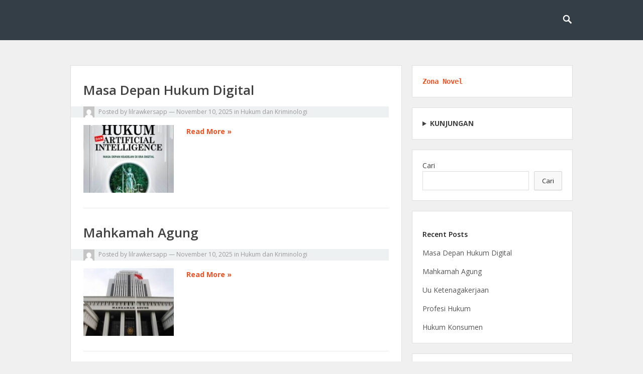

--- FILE ---
content_type: text/html; charset=UTF-8
request_url: https://lilrawkersapp.com/
body_size: 8468
content:
<!DOCTYPE html>
<html lang="id">
<head>
<meta charset="UTF-8">
<meta name="viewport" content="width=device-width, initial-scale=1">
<meta http-equiv="X-UA-Compatible" content="IE=edge">
<meta name="HandheldFriendly" content="true">
<link rel="profile" href="http://gmpg.org/xfn/11">

<title>Lilrawkersapp: Panduan Hukum dan Kriminologi untuk Generasi Cerdas &#8211; Lilrawkersapp hadir sebagai panduan hukum dan kriminologi untuk generasi cerdas, membahas isu hukum, kejahatan, dan solusi dengan bahasa yang mudah dipahami dan informatif.</title>
<meta name='robots' content='max-image-preview:large' />
	<style>img:is([sizes="auto" i], [sizes^="auto," i]) { contain-intrinsic-size: 3000px 1500px }</style>
	<link rel='dns-prefetch' href='//www.googletagmanager.com' />
<link rel='dns-prefetch' href='//fonts.googleapis.com' />
<link rel="alternate" type="application/rss+xml" title="Lilrawkersapp: Panduan Hukum dan Kriminologi untuk Generasi Cerdas &raquo; Feed" href="https://lilrawkersapp.com/feed/" />
<link rel="alternate" type="application/rss+xml" title="Lilrawkersapp: Panduan Hukum dan Kriminologi untuk Generasi Cerdas &raquo; Umpan Komentar" href="https://lilrawkersapp.com/comments/feed/" />
<script type="text/javascript">
/* <![CDATA[ */
window._wpemojiSettings = {"baseUrl":"https:\/\/s.w.org\/images\/core\/emoji\/16.0.1\/72x72\/","ext":".png","svgUrl":"https:\/\/s.w.org\/images\/core\/emoji\/16.0.1\/svg\/","svgExt":".svg","source":{"concatemoji":"https:\/\/lilrawkersapp.com\/wp-includes\/js\/wp-emoji-release.min.js?ver=6.8.3"}};
/*! This file is auto-generated */
!function(s,n){var o,i,e;function c(e){try{var t={supportTests:e,timestamp:(new Date).valueOf()};sessionStorage.setItem(o,JSON.stringify(t))}catch(e){}}function p(e,t,n){e.clearRect(0,0,e.canvas.width,e.canvas.height),e.fillText(t,0,0);var t=new Uint32Array(e.getImageData(0,0,e.canvas.width,e.canvas.height).data),a=(e.clearRect(0,0,e.canvas.width,e.canvas.height),e.fillText(n,0,0),new Uint32Array(e.getImageData(0,0,e.canvas.width,e.canvas.height).data));return t.every(function(e,t){return e===a[t]})}function u(e,t){e.clearRect(0,0,e.canvas.width,e.canvas.height),e.fillText(t,0,0);for(var n=e.getImageData(16,16,1,1),a=0;a<n.data.length;a++)if(0!==n.data[a])return!1;return!0}function f(e,t,n,a){switch(t){case"flag":return n(e,"\ud83c\udff3\ufe0f\u200d\u26a7\ufe0f","\ud83c\udff3\ufe0f\u200b\u26a7\ufe0f")?!1:!n(e,"\ud83c\udde8\ud83c\uddf6","\ud83c\udde8\u200b\ud83c\uddf6")&&!n(e,"\ud83c\udff4\udb40\udc67\udb40\udc62\udb40\udc65\udb40\udc6e\udb40\udc67\udb40\udc7f","\ud83c\udff4\u200b\udb40\udc67\u200b\udb40\udc62\u200b\udb40\udc65\u200b\udb40\udc6e\u200b\udb40\udc67\u200b\udb40\udc7f");case"emoji":return!a(e,"\ud83e\udedf")}return!1}function g(e,t,n,a){var r="undefined"!=typeof WorkerGlobalScope&&self instanceof WorkerGlobalScope?new OffscreenCanvas(300,150):s.createElement("canvas"),o=r.getContext("2d",{willReadFrequently:!0}),i=(o.textBaseline="top",o.font="600 32px Arial",{});return e.forEach(function(e){i[e]=t(o,e,n,a)}),i}function t(e){var t=s.createElement("script");t.src=e,t.defer=!0,s.head.appendChild(t)}"undefined"!=typeof Promise&&(o="wpEmojiSettingsSupports",i=["flag","emoji"],n.supports={everything:!0,everythingExceptFlag:!0},e=new Promise(function(e){s.addEventListener("DOMContentLoaded",e,{once:!0})}),new Promise(function(t){var n=function(){try{var e=JSON.parse(sessionStorage.getItem(o));if("object"==typeof e&&"number"==typeof e.timestamp&&(new Date).valueOf()<e.timestamp+604800&&"object"==typeof e.supportTests)return e.supportTests}catch(e){}return null}();if(!n){if("undefined"!=typeof Worker&&"undefined"!=typeof OffscreenCanvas&&"undefined"!=typeof URL&&URL.createObjectURL&&"undefined"!=typeof Blob)try{var e="postMessage("+g.toString()+"("+[JSON.stringify(i),f.toString(),p.toString(),u.toString()].join(",")+"));",a=new Blob([e],{type:"text/javascript"}),r=new Worker(URL.createObjectURL(a),{name:"wpTestEmojiSupports"});return void(r.onmessage=function(e){c(n=e.data),r.terminate(),t(n)})}catch(e){}c(n=g(i,f,p,u))}t(n)}).then(function(e){for(var t in e)n.supports[t]=e[t],n.supports.everything=n.supports.everything&&n.supports[t],"flag"!==t&&(n.supports.everythingExceptFlag=n.supports.everythingExceptFlag&&n.supports[t]);n.supports.everythingExceptFlag=n.supports.everythingExceptFlag&&!n.supports.flag,n.DOMReady=!1,n.readyCallback=function(){n.DOMReady=!0}}).then(function(){return e}).then(function(){var e;n.supports.everything||(n.readyCallback(),(e=n.source||{}).concatemoji?t(e.concatemoji):e.wpemoji&&e.twemoji&&(t(e.twemoji),t(e.wpemoji)))}))}((window,document),window._wpemojiSettings);
/* ]]> */
</script>

<style id='wp-emoji-styles-inline-css' type='text/css'>

	img.wp-smiley, img.emoji {
		display: inline !important;
		border: none !important;
		box-shadow: none !important;
		height: 1em !important;
		width: 1em !important;
		margin: 0 0.07em !important;
		vertical-align: -0.1em !important;
		background: none !important;
		padding: 0 !important;
	}
</style>
<link rel='stylesheet' id='wp-block-library-css' href='https://lilrawkersapp.com/wp-includes/css/dist/block-library/style.min.css?ver=6.8.3' type='text/css' media='all' />
<style id='classic-theme-styles-inline-css' type='text/css'>
/*! This file is auto-generated */
.wp-block-button__link{color:#fff;background-color:#32373c;border-radius:9999px;box-shadow:none;text-decoration:none;padding:calc(.667em + 2px) calc(1.333em + 2px);font-size:1.125em}.wp-block-file__button{background:#32373c;color:#fff;text-decoration:none}
</style>
<style id='global-styles-inline-css' type='text/css'>
:root{--wp--preset--aspect-ratio--square: 1;--wp--preset--aspect-ratio--4-3: 4/3;--wp--preset--aspect-ratio--3-4: 3/4;--wp--preset--aspect-ratio--3-2: 3/2;--wp--preset--aspect-ratio--2-3: 2/3;--wp--preset--aspect-ratio--16-9: 16/9;--wp--preset--aspect-ratio--9-16: 9/16;--wp--preset--color--black: #000000;--wp--preset--color--cyan-bluish-gray: #abb8c3;--wp--preset--color--white: #ffffff;--wp--preset--color--pale-pink: #f78da7;--wp--preset--color--vivid-red: #cf2e2e;--wp--preset--color--luminous-vivid-orange: #ff6900;--wp--preset--color--luminous-vivid-amber: #fcb900;--wp--preset--color--light-green-cyan: #7bdcb5;--wp--preset--color--vivid-green-cyan: #00d084;--wp--preset--color--pale-cyan-blue: #8ed1fc;--wp--preset--color--vivid-cyan-blue: #0693e3;--wp--preset--color--vivid-purple: #9b51e0;--wp--preset--gradient--vivid-cyan-blue-to-vivid-purple: linear-gradient(135deg,rgba(6,147,227,1) 0%,rgb(155,81,224) 100%);--wp--preset--gradient--light-green-cyan-to-vivid-green-cyan: linear-gradient(135deg,rgb(122,220,180) 0%,rgb(0,208,130) 100%);--wp--preset--gradient--luminous-vivid-amber-to-luminous-vivid-orange: linear-gradient(135deg,rgba(252,185,0,1) 0%,rgba(255,105,0,1) 100%);--wp--preset--gradient--luminous-vivid-orange-to-vivid-red: linear-gradient(135deg,rgba(255,105,0,1) 0%,rgb(207,46,46) 100%);--wp--preset--gradient--very-light-gray-to-cyan-bluish-gray: linear-gradient(135deg,rgb(238,238,238) 0%,rgb(169,184,195) 100%);--wp--preset--gradient--cool-to-warm-spectrum: linear-gradient(135deg,rgb(74,234,220) 0%,rgb(151,120,209) 20%,rgb(207,42,186) 40%,rgb(238,44,130) 60%,rgb(251,105,98) 80%,rgb(254,248,76) 100%);--wp--preset--gradient--blush-light-purple: linear-gradient(135deg,rgb(255,206,236) 0%,rgb(152,150,240) 100%);--wp--preset--gradient--blush-bordeaux: linear-gradient(135deg,rgb(254,205,165) 0%,rgb(254,45,45) 50%,rgb(107,0,62) 100%);--wp--preset--gradient--luminous-dusk: linear-gradient(135deg,rgb(255,203,112) 0%,rgb(199,81,192) 50%,rgb(65,88,208) 100%);--wp--preset--gradient--pale-ocean: linear-gradient(135deg,rgb(255,245,203) 0%,rgb(182,227,212) 50%,rgb(51,167,181) 100%);--wp--preset--gradient--electric-grass: linear-gradient(135deg,rgb(202,248,128) 0%,rgb(113,206,126) 100%);--wp--preset--gradient--midnight: linear-gradient(135deg,rgb(2,3,129) 0%,rgb(40,116,252) 100%);--wp--preset--font-size--small: 13px;--wp--preset--font-size--medium: 20px;--wp--preset--font-size--large: 36px;--wp--preset--font-size--x-large: 42px;--wp--preset--spacing--20: 0.44rem;--wp--preset--spacing--30: 0.67rem;--wp--preset--spacing--40: 1rem;--wp--preset--spacing--50: 1.5rem;--wp--preset--spacing--60: 2.25rem;--wp--preset--spacing--70: 3.38rem;--wp--preset--spacing--80: 5.06rem;--wp--preset--shadow--natural: 6px 6px 9px rgba(0, 0, 0, 0.2);--wp--preset--shadow--deep: 12px 12px 50px rgba(0, 0, 0, 0.4);--wp--preset--shadow--sharp: 6px 6px 0px rgba(0, 0, 0, 0.2);--wp--preset--shadow--outlined: 6px 6px 0px -3px rgba(255, 255, 255, 1), 6px 6px rgba(0, 0, 0, 1);--wp--preset--shadow--crisp: 6px 6px 0px rgba(0, 0, 0, 1);}:where(.is-layout-flex){gap: 0.5em;}:where(.is-layout-grid){gap: 0.5em;}body .is-layout-flex{display: flex;}.is-layout-flex{flex-wrap: wrap;align-items: center;}.is-layout-flex > :is(*, div){margin: 0;}body .is-layout-grid{display: grid;}.is-layout-grid > :is(*, div){margin: 0;}:where(.wp-block-columns.is-layout-flex){gap: 2em;}:where(.wp-block-columns.is-layout-grid){gap: 2em;}:where(.wp-block-post-template.is-layout-flex){gap: 1.25em;}:where(.wp-block-post-template.is-layout-grid){gap: 1.25em;}.has-black-color{color: var(--wp--preset--color--black) !important;}.has-cyan-bluish-gray-color{color: var(--wp--preset--color--cyan-bluish-gray) !important;}.has-white-color{color: var(--wp--preset--color--white) !important;}.has-pale-pink-color{color: var(--wp--preset--color--pale-pink) !important;}.has-vivid-red-color{color: var(--wp--preset--color--vivid-red) !important;}.has-luminous-vivid-orange-color{color: var(--wp--preset--color--luminous-vivid-orange) !important;}.has-luminous-vivid-amber-color{color: var(--wp--preset--color--luminous-vivid-amber) !important;}.has-light-green-cyan-color{color: var(--wp--preset--color--light-green-cyan) !important;}.has-vivid-green-cyan-color{color: var(--wp--preset--color--vivid-green-cyan) !important;}.has-pale-cyan-blue-color{color: var(--wp--preset--color--pale-cyan-blue) !important;}.has-vivid-cyan-blue-color{color: var(--wp--preset--color--vivid-cyan-blue) !important;}.has-vivid-purple-color{color: var(--wp--preset--color--vivid-purple) !important;}.has-black-background-color{background-color: var(--wp--preset--color--black) !important;}.has-cyan-bluish-gray-background-color{background-color: var(--wp--preset--color--cyan-bluish-gray) !important;}.has-white-background-color{background-color: var(--wp--preset--color--white) !important;}.has-pale-pink-background-color{background-color: var(--wp--preset--color--pale-pink) !important;}.has-vivid-red-background-color{background-color: var(--wp--preset--color--vivid-red) !important;}.has-luminous-vivid-orange-background-color{background-color: var(--wp--preset--color--luminous-vivid-orange) !important;}.has-luminous-vivid-amber-background-color{background-color: var(--wp--preset--color--luminous-vivid-amber) !important;}.has-light-green-cyan-background-color{background-color: var(--wp--preset--color--light-green-cyan) !important;}.has-vivid-green-cyan-background-color{background-color: var(--wp--preset--color--vivid-green-cyan) !important;}.has-pale-cyan-blue-background-color{background-color: var(--wp--preset--color--pale-cyan-blue) !important;}.has-vivid-cyan-blue-background-color{background-color: var(--wp--preset--color--vivid-cyan-blue) !important;}.has-vivid-purple-background-color{background-color: var(--wp--preset--color--vivid-purple) !important;}.has-black-border-color{border-color: var(--wp--preset--color--black) !important;}.has-cyan-bluish-gray-border-color{border-color: var(--wp--preset--color--cyan-bluish-gray) !important;}.has-white-border-color{border-color: var(--wp--preset--color--white) !important;}.has-pale-pink-border-color{border-color: var(--wp--preset--color--pale-pink) !important;}.has-vivid-red-border-color{border-color: var(--wp--preset--color--vivid-red) !important;}.has-luminous-vivid-orange-border-color{border-color: var(--wp--preset--color--luminous-vivid-orange) !important;}.has-luminous-vivid-amber-border-color{border-color: var(--wp--preset--color--luminous-vivid-amber) !important;}.has-light-green-cyan-border-color{border-color: var(--wp--preset--color--light-green-cyan) !important;}.has-vivid-green-cyan-border-color{border-color: var(--wp--preset--color--vivid-green-cyan) !important;}.has-pale-cyan-blue-border-color{border-color: var(--wp--preset--color--pale-cyan-blue) !important;}.has-vivid-cyan-blue-border-color{border-color: var(--wp--preset--color--vivid-cyan-blue) !important;}.has-vivid-purple-border-color{border-color: var(--wp--preset--color--vivid-purple) !important;}.has-vivid-cyan-blue-to-vivid-purple-gradient-background{background: var(--wp--preset--gradient--vivid-cyan-blue-to-vivid-purple) !important;}.has-light-green-cyan-to-vivid-green-cyan-gradient-background{background: var(--wp--preset--gradient--light-green-cyan-to-vivid-green-cyan) !important;}.has-luminous-vivid-amber-to-luminous-vivid-orange-gradient-background{background: var(--wp--preset--gradient--luminous-vivid-amber-to-luminous-vivid-orange) !important;}.has-luminous-vivid-orange-to-vivid-red-gradient-background{background: var(--wp--preset--gradient--luminous-vivid-orange-to-vivid-red) !important;}.has-very-light-gray-to-cyan-bluish-gray-gradient-background{background: var(--wp--preset--gradient--very-light-gray-to-cyan-bluish-gray) !important;}.has-cool-to-warm-spectrum-gradient-background{background: var(--wp--preset--gradient--cool-to-warm-spectrum) !important;}.has-blush-light-purple-gradient-background{background: var(--wp--preset--gradient--blush-light-purple) !important;}.has-blush-bordeaux-gradient-background{background: var(--wp--preset--gradient--blush-bordeaux) !important;}.has-luminous-dusk-gradient-background{background: var(--wp--preset--gradient--luminous-dusk) !important;}.has-pale-ocean-gradient-background{background: var(--wp--preset--gradient--pale-ocean) !important;}.has-electric-grass-gradient-background{background: var(--wp--preset--gradient--electric-grass) !important;}.has-midnight-gradient-background{background: var(--wp--preset--gradient--midnight) !important;}.has-small-font-size{font-size: var(--wp--preset--font-size--small) !important;}.has-medium-font-size{font-size: var(--wp--preset--font-size--medium) !important;}.has-large-font-size{font-size: var(--wp--preset--font-size--large) !important;}.has-x-large-font-size{font-size: var(--wp--preset--font-size--x-large) !important;}
:where(.wp-block-post-template.is-layout-flex){gap: 1.25em;}:where(.wp-block-post-template.is-layout-grid){gap: 1.25em;}
:where(.wp-block-columns.is-layout-flex){gap: 2em;}:where(.wp-block-columns.is-layout-grid){gap: 2em;}
:root :where(.wp-block-pullquote){font-size: 1.5em;line-height: 1.6;}
</style>
<link rel='stylesheet' id='vt-blogging-style-css' href='https://lilrawkersapp.com/wp-content/themes/vt-blogging/style.css?ver=1.1' type='text/css' media='all' />
<link rel='stylesheet' id='genericons-style-css' href='https://lilrawkersapp.com/wp-content/themes/vt-blogging/assets/fonts/genericons/genericons.css?ver=6.8.3' type='text/css' media='all' />
<link rel='stylesheet' id='vt-blogging-fonts-css' href='//fonts.googleapis.com/css?family=Open+Sans%3A400%2C600%2C700&#038;subset=latin%2Clatin-ext' type='text/css' media='all' />
<link rel='stylesheet' id='responsive-style-css' href='https://lilrawkersapp.com/wp-content/themes/vt-blogging/responsive.css?ver=1.1' type='text/css' media='all' />
<script type="text/javascript" src="https://lilrawkersapp.com/wp-includes/js/jquery/jquery.min.js?ver=3.7.1" id="jquery-core-js"></script>
<script type="text/javascript" src="https://lilrawkersapp.com/wp-includes/js/jquery/jquery-migrate.min.js?ver=3.4.1" id="jquery-migrate-js"></script>

<!-- Potongan tag Google (gtag.js) ditambahkan oleh Site Kit -->
<!-- Snippet Google Analytics telah ditambahkan oleh Site Kit -->
<script type="text/javascript" src="https://www.googletagmanager.com/gtag/js?id=GT-K4TFSSHX" id="google_gtagjs-js" async></script>
<script type="text/javascript" id="google_gtagjs-js-after">
/* <![CDATA[ */
window.dataLayer = window.dataLayer || [];function gtag(){dataLayer.push(arguments);}
gtag("set","linker",{"domains":["lilrawkersapp.com"]});
gtag("js", new Date());
gtag("set", "developer_id.dZTNiMT", true);
gtag("config", "GT-K4TFSSHX");
 window._googlesitekit = window._googlesitekit || {}; window._googlesitekit.throttledEvents = []; window._googlesitekit.gtagEvent = (name, data) => { var key = JSON.stringify( { name, data } ); if ( !! window._googlesitekit.throttledEvents[ key ] ) { return; } window._googlesitekit.throttledEvents[ key ] = true; setTimeout( () => { delete window._googlesitekit.throttledEvents[ key ]; }, 5 ); gtag( "event", name, { ...data, event_source: "site-kit" } ); }; 
/* ]]> */
</script>
<link rel="https://api.w.org/" href="https://lilrawkersapp.com/wp-json/" /><link rel="EditURI" type="application/rsd+xml" title="RSD" href="https://lilrawkersapp.com/xmlrpc.php?rsd" />
<meta name="generator" content="WordPress 6.8.3" />
		<!-- Custom Logo: hide header text -->
		<style id="custom-logo-css" type="text/css">
			.site-title, .site-description {
				position: absolute;
				clip-path: inset(50%);
			}
		</style>
		
    <style>
    .custom-toc-container {
        display: block;
        width: 100%;
        padding: 0.75em 1em;
        border: 1px solid #00000024;
        box-shadow: 2px 5px 5px #00000024;
        margin-bottom: 15px;
        border-radius: 7px;
    }
    .custom-toc-title {
        font-size: 1.5rem;
        letter-spacing: .8px;
        font-weight: 600;
        border-bottom: 1px solid #d3c9c9;
        padding-bottom: 10px;
        margin-bottom: 15px;
    }
    ul.custom-toc .custom-toc-item {
        padding: 3px 1px;
        list-style: square;
    }
    a.custom-toc-item {
        font-weight: 500;
        text-decoration: none;
    }
    </style>
<meta name="generator" content="Site Kit by Google 1.165.0" /><link rel="icon" href="https://lilrawkersapp.com/wp-content/uploads/2025/05/cropped-lilrawkersapp-com-32x32.png" sizes="32x32" />
<link rel="icon" href="https://lilrawkersapp.com/wp-content/uploads/2025/05/cropped-lilrawkersapp-com-192x192.png" sizes="192x192" />
<link rel="apple-touch-icon" href="https://lilrawkersapp.com/wp-content/uploads/2025/05/cropped-lilrawkersapp-com-180x180.png" />
<meta name="msapplication-TileImage" content="https://lilrawkersapp.com/wp-content/uploads/2025/05/cropped-lilrawkersapp-com-270x270.png" />

</head>

<body class="home blog wp-theme-vt-blogging hfeed">
<div id="page" class="site">

	<header id="masthead" class="site-header clear">

		<div class="container">

			<div class="site-branding">
			
									<h1 class="site-title"><a href="https://lilrawkersapp.com/" title="Lilrawkersapp: Panduan Hukum dan Kriminologi untuk Generasi Cerdas" rel="home">Lilrawkersapp: Panduan Hukum dan Kriminologi untuk Generasi Cerdas</a></h1>
					<h2 class="site-description">Lilrawkersapp hadir sebagai panduan hukum dan kriminologi untuk generasi cerdas, membahas isu hukum, kejahatan, dan solusi dengan bahasa yang mudah dipahami dan informatif.</h2>
				
			</div><!-- .site-branding -->

			<nav id="primary-nav" class="main-navigation">

				
				<ul class="sf-menu">
				  				</ul><!-- .sf-menu -->

				
			</nav><!-- #primary-nav -->

							<span class="search-icon">
					<span class="genericon genericon-search"></span>
					<span class="genericon genericon-close"></span>			
				</span>
				

			<div id="slick-mobile-menu"></div>
		
		</div><!-- .container -->

	</header><!-- #masthead -->

			<div class="header-search">
			<div class="container">
				
<form id="searchform" role="search" method="get" action="https://lilrawkersapp.com/">
	<span class="screen-reader-text">Search for:</span>
	<input type="search" class="search-input" placeholder="Search..." value="" name="s" title="Search for:" />
	<button type="submit" role="button" class="search-submit">Search</button>
</form>			</div>
		</div><!-- .header-search -->
	
	<div id="content" class="site-content container clear">	

	<div id="primary" class="content-area layout-1c clear">

		<main id="main" class="site-main clear">

			<div id="recent-content" class="content-loop">

					
	<div id="post-1549" class="clear post-1549 post type-post status-publish format-standard has-post-thumbnail hentry category-hukum-dan-kriminologi">	

		<div class="entry-overview">

			<h2 class="entry-title"><a href="https://lilrawkersapp.com/masa-depan-hukum-digital/">Masa Depan Hukum Digital</a></h2>
			
			<div class="entry-meta clear">
				<span class="entry-author"><a href="https://lilrawkersapp.com/author/lilrawkersapp/"><img alt='' src='https://secure.gravatar.com/avatar/a90584f2fefa8f29452e122cfecd314215b15d0bceda97e55ca638acb8977133?s=22&#038;d=mm&#038;r=g' srcset='https://secure.gravatar.com/avatar/a90584f2fefa8f29452e122cfecd314215b15d0bceda97e55ca638acb8977133?s=44&#038;d=mm&#038;r=g 2x' class='avatar avatar-22 photo' height='22' width='22' decoding='async'/></a> Posted by <a href="https://lilrawkersapp.com/author/lilrawkersapp/" title="Pos-pos oleh lilrawkersapp" rel="author">lilrawkersapp</a></span> 
				&#8212; <span class="entry-date">November 10, 2025</span>
				<span class="entry-category"> in <a href="https://lilrawkersapp.com/category/hukum-dan-kriminologi/" title="View all posts in Hukum dan Kriminologi" >Hukum dan Kriminologi</a> </span> 
			</div><!-- .entry-meta -->

						<a class="thumbnail-link" href="https://lilrawkersapp.com/masa-depan-hukum-digital/">
				<div class="thumbnail-wrap">
					<img width="200" height="150" src="https://lilrawkersapp.com/wp-content/uploads/2025/11/masa-depan-hukum-digital_afa853778-200x150.jpg" class="attachment-vt_blogging_thumb size-vt_blogging_thumb wp-post-image" alt="" decoding="async" />				</div><!-- .thumbnail-wrap -->
			</a>
					
			<div class="entry-summary">
								<span class="read-more"><a href="https://lilrawkersapp.com/masa-depan-hukum-digital/">Read More &raquo;</a></span>
			</div><!-- .entry-summary -->

		</div><!-- .entry-overview -->

	</div><!-- #post-1549 -->

	
	<div id="post-1547" class="clear post-1547 post type-post status-publish format-standard has-post-thumbnail hentry category-hukum-dan-kriminologi">	

		<div class="entry-overview">

			<h2 class="entry-title"><a href="https://lilrawkersapp.com/mahkamah-agung-2/">Mahkamah Agung</a></h2>
			
			<div class="entry-meta clear">
				<span class="entry-author"><a href="https://lilrawkersapp.com/author/lilrawkersapp/"><img alt='' src='https://secure.gravatar.com/avatar/a90584f2fefa8f29452e122cfecd314215b15d0bceda97e55ca638acb8977133?s=22&#038;d=mm&#038;r=g' srcset='https://secure.gravatar.com/avatar/a90584f2fefa8f29452e122cfecd314215b15d0bceda97e55ca638acb8977133?s=44&#038;d=mm&#038;r=g 2x' class='avatar avatar-22 photo' height='22' width='22' decoding='async'/></a> Posted by <a href="https://lilrawkersapp.com/author/lilrawkersapp/" title="Pos-pos oleh lilrawkersapp" rel="author">lilrawkersapp</a></span> 
				&#8212; <span class="entry-date">November 10, 2025</span>
				<span class="entry-category"> in <a href="https://lilrawkersapp.com/category/hukum-dan-kriminologi/" title="View all posts in Hukum dan Kriminologi" >Hukum dan Kriminologi</a> </span> 
			</div><!-- .entry-meta -->

						<a class="thumbnail-link" href="https://lilrawkersapp.com/mahkamah-agung-2/">
				<div class="thumbnail-wrap">
					<img width="200" height="150" src="https://lilrawkersapp.com/wp-content/uploads/2025/11/mahkamah-agung_fcd62fc51-200x150.jpg" class="attachment-vt_blogging_thumb size-vt_blogging_thumb wp-post-image" alt="" decoding="async" loading="lazy" />				</div><!-- .thumbnail-wrap -->
			</a>
					
			<div class="entry-summary">
								<span class="read-more"><a href="https://lilrawkersapp.com/mahkamah-agung-2/">Read More &raquo;</a></span>
			</div><!-- .entry-summary -->

		</div><!-- .entry-overview -->

	</div><!-- #post-1547 -->

	
	<div id="post-1545" class="clear post-1545 post type-post status-publish format-standard has-post-thumbnail hentry category-hukum-dan-kriminologi">	

		<div class="entry-overview">

			<h2 class="entry-title"><a href="https://lilrawkersapp.com/uu-ketenagakerjaan/">Uu Ketenagakerjaan</a></h2>
			
			<div class="entry-meta clear">
				<span class="entry-author"><a href="https://lilrawkersapp.com/author/lilrawkersapp/"><img alt='' src='https://secure.gravatar.com/avatar/a90584f2fefa8f29452e122cfecd314215b15d0bceda97e55ca638acb8977133?s=22&#038;d=mm&#038;r=g' srcset='https://secure.gravatar.com/avatar/a90584f2fefa8f29452e122cfecd314215b15d0bceda97e55ca638acb8977133?s=44&#038;d=mm&#038;r=g 2x' class='avatar avatar-22 photo' height='22' width='22' loading='lazy' decoding='async'/></a> Posted by <a href="https://lilrawkersapp.com/author/lilrawkersapp/" title="Pos-pos oleh lilrawkersapp" rel="author">lilrawkersapp</a></span> 
				&#8212; <span class="entry-date">November 10, 2025</span>
				<span class="entry-category"> in <a href="https://lilrawkersapp.com/category/hukum-dan-kriminologi/" title="View all posts in Hukum dan Kriminologi" >Hukum dan Kriminologi</a> </span> 
			</div><!-- .entry-meta -->

						<a class="thumbnail-link" href="https://lilrawkersapp.com/uu-ketenagakerjaan/">
				<div class="thumbnail-wrap">
					<img width="200" height="150" src="https://lilrawkersapp.com/wp-content/uploads/2025/11/uu-ketenagakerjaan_08ab5bca8-200x150.jpg" class="attachment-vt_blogging_thumb size-vt_blogging_thumb wp-post-image" alt="" decoding="async" loading="lazy" />				</div><!-- .thumbnail-wrap -->
			</a>
					
			<div class="entry-summary">
								<span class="read-more"><a href="https://lilrawkersapp.com/uu-ketenagakerjaan/">Read More &raquo;</a></span>
			</div><!-- .entry-summary -->

		</div><!-- .entry-overview -->

	</div><!-- #post-1545 -->

	
	<div id="post-1543" class="clear post-1543 post type-post status-publish format-standard has-post-thumbnail hentry category-hukum-dan-kriminologi">	

		<div class="entry-overview">

			<h2 class="entry-title"><a href="https://lilrawkersapp.com/profesi-hukum/">Profesi Hukum</a></h2>
			
			<div class="entry-meta clear">
				<span class="entry-author"><a href="https://lilrawkersapp.com/author/lilrawkersapp/"><img alt='' src='https://secure.gravatar.com/avatar/a90584f2fefa8f29452e122cfecd314215b15d0bceda97e55ca638acb8977133?s=22&#038;d=mm&#038;r=g' srcset='https://secure.gravatar.com/avatar/a90584f2fefa8f29452e122cfecd314215b15d0bceda97e55ca638acb8977133?s=44&#038;d=mm&#038;r=g 2x' class='avatar avatar-22 photo' height='22' width='22' loading='lazy' decoding='async'/></a> Posted by <a href="https://lilrawkersapp.com/author/lilrawkersapp/" title="Pos-pos oleh lilrawkersapp" rel="author">lilrawkersapp</a></span> 
				&#8212; <span class="entry-date">November 9, 2025</span>
				<span class="entry-category"> in <a href="https://lilrawkersapp.com/category/hukum-dan-kriminologi/" title="View all posts in Hukum dan Kriminologi" >Hukum dan Kriminologi</a> </span> 
			</div><!-- .entry-meta -->

						<a class="thumbnail-link" href="https://lilrawkersapp.com/profesi-hukum/">
				<div class="thumbnail-wrap">
					<img width="200" height="150" src="https://lilrawkersapp.com/wp-content/uploads/2025/11/profesi-hukum_8f0738587-200x150.jpg" class="attachment-vt_blogging_thumb size-vt_blogging_thumb wp-post-image" alt="" decoding="async" loading="lazy" />				</div><!-- .thumbnail-wrap -->
			</a>
					
			<div class="entry-summary">
								<span class="read-more"><a href="https://lilrawkersapp.com/profesi-hukum/">Read More &raquo;</a></span>
			</div><!-- .entry-summary -->

		</div><!-- .entry-overview -->

	</div><!-- #post-1543 -->

	
	<div id="post-1541" class="clear post-1541 post type-post status-publish format-standard has-post-thumbnail hentry category-hukum-dan-kriminologi">	

		<div class="entry-overview">

			<h2 class="entry-title"><a href="https://lilrawkersapp.com/hukum-konsumen/">Hukum Konsumen</a></h2>
			
			<div class="entry-meta clear">
				<span class="entry-author"><a href="https://lilrawkersapp.com/author/lilrawkersapp/"><img alt='' src='https://secure.gravatar.com/avatar/a90584f2fefa8f29452e122cfecd314215b15d0bceda97e55ca638acb8977133?s=22&#038;d=mm&#038;r=g' srcset='https://secure.gravatar.com/avatar/a90584f2fefa8f29452e122cfecd314215b15d0bceda97e55ca638acb8977133?s=44&#038;d=mm&#038;r=g 2x' class='avatar avatar-22 photo' height='22' width='22' loading='lazy' decoding='async'/></a> Posted by <a href="https://lilrawkersapp.com/author/lilrawkersapp/" title="Pos-pos oleh lilrawkersapp" rel="author">lilrawkersapp</a></span> 
				&#8212; <span class="entry-date">November 9, 2025</span>
				<span class="entry-category"> in <a href="https://lilrawkersapp.com/category/hukum-dan-kriminologi/" title="View all posts in Hukum dan Kriminologi" >Hukum dan Kriminologi</a> </span> 
			</div><!-- .entry-meta -->

						<a class="thumbnail-link" href="https://lilrawkersapp.com/hukum-konsumen/">
				<div class="thumbnail-wrap">
					<img width="200" height="150" src="https://lilrawkersapp.com/wp-content/uploads/2025/11/hukum-konsumen_690d169a8-200x150.jpg" class="attachment-vt_blogging_thumb size-vt_blogging_thumb wp-post-image" alt="" decoding="async" loading="lazy" />				</div><!-- .thumbnail-wrap -->
			</a>
					
			<div class="entry-summary">
								<span class="read-more"><a href="https://lilrawkersapp.com/hukum-konsumen/">Read More &raquo;</a></span>
			</div><!-- .entry-summary -->

		</div><!-- .entry-overview -->

	</div><!-- #post-1541 -->

	
	<div id="post-1539" class="clear post-1539 post type-post status-publish format-standard has-post-thumbnail hentry category-hukum-dan-kriminologi">	

		<div class="entry-overview">

			<h2 class="entry-title"><a href="https://lilrawkersapp.com/pidana-mati/">Pidana Mati</a></h2>
			
			<div class="entry-meta clear">
				<span class="entry-author"><a href="https://lilrawkersapp.com/author/lilrawkersapp/"><img alt='' src='https://secure.gravatar.com/avatar/a90584f2fefa8f29452e122cfecd314215b15d0bceda97e55ca638acb8977133?s=22&#038;d=mm&#038;r=g' srcset='https://secure.gravatar.com/avatar/a90584f2fefa8f29452e122cfecd314215b15d0bceda97e55ca638acb8977133?s=44&#038;d=mm&#038;r=g 2x' class='avatar avatar-22 photo' height='22' width='22' loading='lazy' decoding='async'/></a> Posted by <a href="https://lilrawkersapp.com/author/lilrawkersapp/" title="Pos-pos oleh lilrawkersapp" rel="author">lilrawkersapp</a></span> 
				&#8212; <span class="entry-date">November 9, 2025</span>
				<span class="entry-category"> in <a href="https://lilrawkersapp.com/category/hukum-dan-kriminologi/" title="View all posts in Hukum dan Kriminologi" >Hukum dan Kriminologi</a> </span> 
			</div><!-- .entry-meta -->

						<a class="thumbnail-link" href="https://lilrawkersapp.com/pidana-mati/">
				<div class="thumbnail-wrap">
					<img width="200" height="150" src="https://lilrawkersapp.com/wp-content/uploads/2025/11/pidana-mati_7edf3bd5c-200x150.jpg" class="attachment-vt_blogging_thumb size-vt_blogging_thumb wp-post-image" alt="" decoding="async" loading="lazy" />				</div><!-- .thumbnail-wrap -->
			</a>
					
			<div class="entry-summary">
								<span class="read-more"><a href="https://lilrawkersapp.com/pidana-mati/">Read More &raquo;</a></span>
			</div><!-- .entry-summary -->

		</div><!-- .entry-overview -->

	</div><!-- #post-1539 -->

	
	<div id="post-1537" class="clear post-1537 post type-post status-publish format-standard has-post-thumbnail hentry category-hukum-dan-kriminologi">	

		<div class="entry-overview">

			<h2 class="entry-title"><a href="https://lilrawkersapp.com/supremasi-hukum/">Supremasi Hukum</a></h2>
			
			<div class="entry-meta clear">
				<span class="entry-author"><a href="https://lilrawkersapp.com/author/lilrawkersapp/"><img alt='' src='https://secure.gravatar.com/avatar/a90584f2fefa8f29452e122cfecd314215b15d0bceda97e55ca638acb8977133?s=22&#038;d=mm&#038;r=g' srcset='https://secure.gravatar.com/avatar/a90584f2fefa8f29452e122cfecd314215b15d0bceda97e55ca638acb8977133?s=44&#038;d=mm&#038;r=g 2x' class='avatar avatar-22 photo' height='22' width='22' loading='lazy' decoding='async'/></a> Posted by <a href="https://lilrawkersapp.com/author/lilrawkersapp/" title="Pos-pos oleh lilrawkersapp" rel="author">lilrawkersapp</a></span> 
				&#8212; <span class="entry-date">November 8, 2025</span>
				<span class="entry-category"> in <a href="https://lilrawkersapp.com/category/hukum-dan-kriminologi/" title="View all posts in Hukum dan Kriminologi" >Hukum dan Kriminologi</a> </span> 
			</div><!-- .entry-meta -->

						<a class="thumbnail-link" href="https://lilrawkersapp.com/supremasi-hukum/">
				<div class="thumbnail-wrap">
					<img width="200" height="150" src="https://lilrawkersapp.com/wp-content/uploads/2025/11/supremasi-hukum_e118badb3-200x150.jpg" class="attachment-vt_blogging_thumb size-vt_blogging_thumb wp-post-image" alt="" decoding="async" loading="lazy" />				</div><!-- .thumbnail-wrap -->
			</a>
					
			<div class="entry-summary">
								<span class="read-more"><a href="https://lilrawkersapp.com/supremasi-hukum/">Read More &raquo;</a></span>
			</div><!-- .entry-summary -->

		</div><!-- .entry-overview -->

	</div><!-- #post-1537 -->

	
	<div id="post-1535" class="clear post-1535 post type-post status-publish format-standard has-post-thumbnail hentry category-hukum-dan-kriminologi">	

		<div class="entry-overview">

			<h2 class="entry-title"><a href="https://lilrawkersapp.com/kejahatan-narkotika/">Kejahatan Narkotika</a></h2>
			
			<div class="entry-meta clear">
				<span class="entry-author"><a href="https://lilrawkersapp.com/author/lilrawkersapp/"><img alt='' src='https://secure.gravatar.com/avatar/a90584f2fefa8f29452e122cfecd314215b15d0bceda97e55ca638acb8977133?s=22&#038;d=mm&#038;r=g' srcset='https://secure.gravatar.com/avatar/a90584f2fefa8f29452e122cfecd314215b15d0bceda97e55ca638acb8977133?s=44&#038;d=mm&#038;r=g 2x' class='avatar avatar-22 photo' height='22' width='22' loading='lazy' decoding='async'/></a> Posted by <a href="https://lilrawkersapp.com/author/lilrawkersapp/" title="Pos-pos oleh lilrawkersapp" rel="author">lilrawkersapp</a></span> 
				&#8212; <span class="entry-date">November 8, 2025</span>
				<span class="entry-category"> in <a href="https://lilrawkersapp.com/category/hukum-dan-kriminologi/" title="View all posts in Hukum dan Kriminologi" >Hukum dan Kriminologi</a> </span> 
			</div><!-- .entry-meta -->

						<a class="thumbnail-link" href="https://lilrawkersapp.com/kejahatan-narkotika/">
				<div class="thumbnail-wrap">
					<img width="200" height="150" src="https://lilrawkersapp.com/wp-content/uploads/2025/11/kejahatan-narkotika_9c8b1b367-200x150.jpg" class="attachment-vt_blogging_thumb size-vt_blogging_thumb wp-post-image" alt="" decoding="async" loading="lazy" />				</div><!-- .thumbnail-wrap -->
			</a>
					
			<div class="entry-summary">
								<span class="read-more"><a href="https://lilrawkersapp.com/kejahatan-narkotika/">Read More &raquo;</a></span>
			</div><!-- .entry-summary -->

		</div><!-- .entry-overview -->

	</div><!-- #post-1535 -->

	
	<div id="post-1533" class="clear post-1533 post type-post status-publish format-standard has-post-thumbnail hentry category-hukum-dan-kriminologi">	

		<div class="entry-overview">

			<h2 class="entry-title"><a href="https://lilrawkersapp.com/hukum-tata-negara-2/">Hukum Tata Negara</a></h2>
			
			<div class="entry-meta clear">
				<span class="entry-author"><a href="https://lilrawkersapp.com/author/lilrawkersapp/"><img alt='' src='https://secure.gravatar.com/avatar/a90584f2fefa8f29452e122cfecd314215b15d0bceda97e55ca638acb8977133?s=22&#038;d=mm&#038;r=g' srcset='https://secure.gravatar.com/avatar/a90584f2fefa8f29452e122cfecd314215b15d0bceda97e55ca638acb8977133?s=44&#038;d=mm&#038;r=g 2x' class='avatar avatar-22 photo' height='22' width='22' loading='lazy' decoding='async'/></a> Posted by <a href="https://lilrawkersapp.com/author/lilrawkersapp/" title="Pos-pos oleh lilrawkersapp" rel="author">lilrawkersapp</a></span> 
				&#8212; <span class="entry-date">November 8, 2025</span>
				<span class="entry-category"> in <a href="https://lilrawkersapp.com/category/hukum-dan-kriminologi/" title="View all posts in Hukum dan Kriminologi" >Hukum dan Kriminologi</a> </span> 
			</div><!-- .entry-meta -->

						<a class="thumbnail-link" href="https://lilrawkersapp.com/hukum-tata-negara-2/">
				<div class="thumbnail-wrap">
					<img width="200" height="150" src="https://lilrawkersapp.com/wp-content/uploads/2025/11/hukum-tata-negara_41bdabba5-200x150.jpg" class="attachment-vt_blogging_thumb size-vt_blogging_thumb wp-post-image" alt="" decoding="async" loading="lazy" />				</div><!-- .thumbnail-wrap -->
			</a>
					
			<div class="entry-summary">
								<span class="read-more"><a href="https://lilrawkersapp.com/hukum-tata-negara-2/">Read More &raquo;</a></span>
			</div><!-- .entry-summary -->

		</div><!-- .entry-overview -->

	</div><!-- #post-1533 -->

	
	<div id="post-1531" class="clear last post-1531 post type-post status-publish format-standard has-post-thumbnail hentry category-hukum-dan-kriminologi">	

		<div class="entry-overview">

			<h2 class="entry-title"><a href="https://lilrawkersapp.com/influencer-hukum/">Influencer Hukum</a></h2>
			
			<div class="entry-meta clear">
				<span class="entry-author"><a href="https://lilrawkersapp.com/author/lilrawkersapp/"><img alt='' src='https://secure.gravatar.com/avatar/a90584f2fefa8f29452e122cfecd314215b15d0bceda97e55ca638acb8977133?s=22&#038;d=mm&#038;r=g' srcset='https://secure.gravatar.com/avatar/a90584f2fefa8f29452e122cfecd314215b15d0bceda97e55ca638acb8977133?s=44&#038;d=mm&#038;r=g 2x' class='avatar avatar-22 photo' height='22' width='22' loading='lazy' decoding='async'/></a> Posted by <a href="https://lilrawkersapp.com/author/lilrawkersapp/" title="Pos-pos oleh lilrawkersapp" rel="author">lilrawkersapp</a></span> 
				&#8212; <span class="entry-date">November 7, 2025</span>
				<span class="entry-category"> in <a href="https://lilrawkersapp.com/category/hukum-dan-kriminologi/" title="View all posts in Hukum dan Kriminologi" >Hukum dan Kriminologi</a> </span> 
			</div><!-- .entry-meta -->

						<a class="thumbnail-link" href="https://lilrawkersapp.com/influencer-hukum/">
				<div class="thumbnail-wrap">
					<img width="200" height="150" src="https://lilrawkersapp.com/wp-content/uploads/2025/11/influencer-hukum_7e31159c5-200x150.jpg" class="attachment-vt_blogging_thumb size-vt_blogging_thumb wp-post-image" alt="" decoding="async" loading="lazy" />				</div><!-- .thumbnail-wrap -->
			</a>
					
			<div class="entry-summary">
								<span class="read-more"><a href="https://lilrawkersapp.com/influencer-hukum/">Read More &raquo;</a></span>
			</div><!-- .entry-summary -->

		</div><!-- .entry-overview -->

	</div><!-- #post-1531 -->


			</div><!-- #recent-content -->		

		</main><!-- .site-main -->

		
	<nav class="navigation pagination" aria-label="Paginasi pos">
		<h2 class="screen-reader-text">Paginasi pos</h2>
		<div class="nav-links"><span aria-current="page" class="page-numbers current">1</span>
<a class="page-numbers" href="https://lilrawkersapp.com/page/2/">2</a>
<span class="page-numbers dots">&hellip;</span>
<a class="page-numbers" href="https://lilrawkersapp.com/page/55/">55</a>
<a class="next page-numbers" href="https://lilrawkersapp.com/page/2/">Berikutnya</a></div>
	</nav>		
	</div><!-- #primary -->


<aside id="secondary" class="widget-area sidebar">
	<div id="block-12" class="widget widget_block">
<pre class="wp-block-code"><code><strong><a href="https://zonanovel.net/">Zona Novel</a></strong></code></pre>
</div><div id="block-10" class="widget widget_block">
<details class="wp-block-details is-layout-flow wp-block-details-is-layout-flow"><summary><strong>KUNJUNGAN</strong></summary>
<pre class="wp-block-code"><code><a href="https://flexbarker.com/depo5k/">flexbarker.com</a>
<a href="https://sardartech.great-site.net/">slotqu88</a></code></pre>
</details>
</div><div id="block-2" class="widget widget_block widget_search"><form role="search" method="get" action="https://lilrawkersapp.com/" class="wp-block-search__button-outside wp-block-search__text-button wp-block-search"    ><label class="wp-block-search__label" for="wp-block-search__input-1" >Cari</label><div class="wp-block-search__inside-wrapper " ><input class="wp-block-search__input" id="wp-block-search__input-1" placeholder="" value="" type="search" name="s" required /><button aria-label="Cari" class="wp-block-search__button wp-element-button" type="submit" >Cari</button></div></form></div><div id="block-3" class="widget widget_block">
<div class="wp-block-group"><div class="wp-block-group__inner-container is-layout-flow wp-block-group-is-layout-flow">
<h2 class="wp-block-heading">Recent Posts</h2>


<ul class="wp-block-latest-posts__list wp-block-latest-posts"><li><a class="wp-block-latest-posts__post-title" href="https://lilrawkersapp.com/masa-depan-hukum-digital/">Masa Depan Hukum Digital</a></li>
<li><a class="wp-block-latest-posts__post-title" href="https://lilrawkersapp.com/mahkamah-agung-2/">Mahkamah Agung</a></li>
<li><a class="wp-block-latest-posts__post-title" href="https://lilrawkersapp.com/uu-ketenagakerjaan/">Uu Ketenagakerjaan</a></li>
<li><a class="wp-block-latest-posts__post-title" href="https://lilrawkersapp.com/profesi-hukum/">Profesi Hukum</a></li>
<li><a class="wp-block-latest-posts__post-title" href="https://lilrawkersapp.com/hukum-konsumen/">Hukum Konsumen</a></li>
</ul></div></div>
</div><div id="block-4" class="widget widget_block">
<div class="wp-block-group"><div class="wp-block-group__inner-container is-layout-flow wp-block-group-is-layout-flow">
<h2 class="wp-block-heading">Recent Comments</h2>


<ol class="wp-block-latest-comments"><li class="wp-block-latest-comments__comment"><article><footer class="wp-block-latest-comments__comment-meta"><a class="wp-block-latest-comments__comment-author" href="https://wordpress.org/">A WordPress Commenter</a> mengenai <a class="wp-block-latest-comments__comment-link" href="https://lilrawkersapp.com/hello-world/#comment-1">Hello world!</a></footer></article></li></ol></div></div>
</div><div id="block-5" class="widget widget_block">
<div class="wp-block-group"><div class="wp-block-group__inner-container is-layout-flow wp-block-group-is-layout-flow">
<h2 class="wp-block-heading">Archives</h2>


<ul class="wp-block-archives-list wp-block-archives">	<li><a href='https://lilrawkersapp.com/2025/11/'>November 2025</a></li>
	<li><a href='https://lilrawkersapp.com/2025/10/'>Oktober 2025</a></li>
	<li><a href='https://lilrawkersapp.com/2025/09/'>September 2025</a></li>
	<li><a href='https://lilrawkersapp.com/2025/08/'>Agustus 2025</a></li>
	<li><a href='https://lilrawkersapp.com/2025/07/'>Juli 2025</a></li>
	<li><a href='https://lilrawkersapp.com/2025/06/'>Juni 2025</a></li>
	<li><a href='https://lilrawkersapp.com/2025/05/'>Mei 2025</a></li>
</ul></div></div>
</div><div id="block-6" class="widget widget_block">
<div class="wp-block-group"><div class="wp-block-group__inner-container is-layout-flow wp-block-group-is-layout-flow">
<h2 class="wp-block-heading">Categories</h2>


<ul class="wp-block-categories-list wp-block-categories">	<li class="cat-item cat-item-2"><a href="https://lilrawkersapp.com/category/hukum-dan-kriminologi/">Hukum dan Kriminologi</a>
</li>
	<li class="cat-item cat-item-1"><a href="https://lilrawkersapp.com/category/uncategorized/">Uncategorized</a>
</li>
</ul></div></div>
</div><div id="block-7" class="widget widget_block">
<ul class="wp-block-list">
<li><strong><a href="https://slotqu88zr.xyz/" data-type="link" data-id="https://slotqu88zr.xyz/">Kumpulan situs vigor</a></strong></li>



<li><strong><a href="https://slotqu88max.site/" data-type="link" data-id="https://slotqu88max.site/">Slotqu88 Daftar</a></strong></li>



<li><strong>Kunjungi <a href="https://stcatherinehigh.com/">Slot Deposit 5000</a></strong></li>



<li><a href="https://slotqu88x.org/">situs slot 2025</a></li>



<li><a href="https://insightrends.com/about/">slot thailand</a></li>



<li><a href="https://imasalessolutions.com/blog/">slot gacor</a></li>



<li><a href="https://3mindslogiq.us/contact-us/">depo 5k</a></li>



<li><a href="https://duskydawn.co.uk/portfolio/">slot depo 5k</a></li>



<li><a href="https://redirecruit.com/about/">slot thailand</a></li>



<li><a href="https://staging.empiredevelopment.ae/menu-logistic/">https://staging.empiredevelopment.ae/menu-logistic/</a></li>



<li><a href="https://rentmatedemo.rprocrm.com/index.php">https://rentmatedemo.rprocrm.com/index.php</a></li>



<li><a href="https://jingjaicentralchiangmai.com/revolution/">https://jingjaicentralchiangmai.com/revolution/</a></li>



<li><a href="https://jingjaicentralchiangmai.com/news/">https://jingjaicentralchiangmai.com/news/</a></li>



<li><a href="https://orimarkproperties.com/merlin-x/">https://orimarkproperties.com/merlin-x/</a></li>



<li><a href="https://orimarkproperties.com/privacy-policy.php">https://orimarkproperties.com/privacy-policy.php</a></li>



<li><a href="https://bizwaveconsultancy.com/services/">https://bizwaveconsultancy.com/services/</a></li>



<li><a href="https://staging.empiredevelopment.ae/about-privacy/">https://staging.empiredevelopment.ae/about-privacy/</a></li>
</ul>
</div></aside><!-- #secondary -->
	</div><!-- #content .site-content -->
	
	<footer id="colophon" class="site-footer">

				
		<div id="site-bottom" class="container clear">

			<div class="site-info">Copyright &copy; 2025 <a href="https://lilrawkersapp.com/" title="Lilrawkersapp: Panduan Hukum dan Kriminologi untuk Generasi Cerdas"><span>Lilrawkersapp: Panduan Hukum dan Kriminologi untuk Generasi Cerdas</span></a>. All rights reserved.<br>Theme: VT Blogging by <a href="https://volthemes.com/theme/vt-blogging-pro/" target="_blank" title="VolThemes"><span>VolThemes</span></a>. Powered by <a href="https://wordpress.org" target="_blank" title="WordPress"><span>WordPress</span></a>.</div>			

		</div><!-- #site-bottom -->
							
	</footer><!-- #colophon -->
	
</div><!-- #page -->

<script type="speculationrules">
{"prefetch":[{"source":"document","where":{"and":[{"href_matches":"\/*"},{"not":{"href_matches":["\/wp-*.php","\/wp-admin\/*","\/wp-content\/uploads\/*","\/wp-content\/*","\/wp-content\/plugins\/*","\/wp-content\/themes\/vt-blogging\/*","\/*\\?(.+)"]}},{"not":{"selector_matches":"a[rel~=\"nofollow\"]"}},{"not":{"selector_matches":".no-prefetch, .no-prefetch a"}}]},"eagerness":"conservative"}]}
</script>
	<div id="back-top">
		<a href="#top" title="Back to top"><span class="genericon genericon-collapse"></span></a>
	</div>
<script type="text/javascript" src="https://lilrawkersapp.com/wp-content/themes/vt-blogging/assets/js/superfish.min.js?ver=6.8.3" id="superfish-js"></script>
<script type="text/javascript" src="https://lilrawkersapp.com/wp-content/themes/vt-blogging/assets/js/jquery.slicknav.min.js?ver=6.8.3" id="slicknav-js"></script>
<script type="text/javascript" src="https://lilrawkersapp.com/wp-content/themes/vt-blogging/assets/js/modernizr.min.js?ver=6.8.3" id="modernizr-js"></script>
<script type="text/javascript" src="https://lilrawkersapp.com/wp-content/themes/vt-blogging/assets/js/html5shiv.min.js?ver=6.8.3" id="html5shiv-js"></script>
<script type="text/javascript" src="https://lilrawkersapp.com/wp-content/themes/vt-blogging/assets/js/jquery.custom.js?ver=6.8.3" id="vt-blogging-scripts-js"></script>

</body>
</html>

<!-- Page cached by LiteSpeed Cache 7.6.2 on 2025-11-10 21:44:42 -->